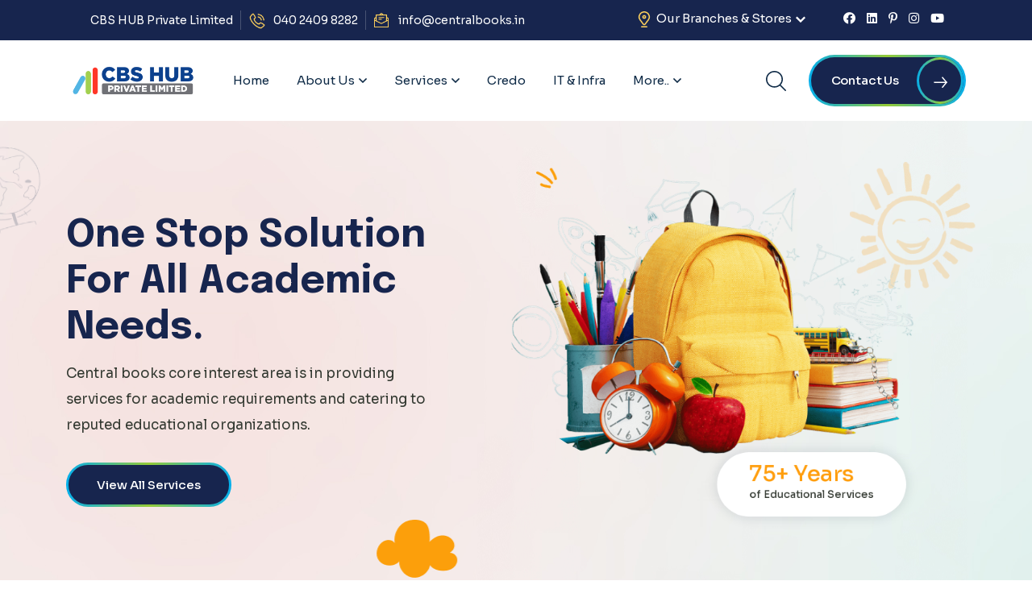

--- FILE ---
content_type: text/html
request_url: https://www.centralbooks.in/
body_size: 236
content:
<!doctype html><html lang="en"><head><meta charset="utf-8"/><link rel="icon" href="favicon.ico"/><meta name="viewport" content="width=device-width,initial-scale=1"/><meta name="theme-color" content="#000000"/><meta name="Central Books - One Stop for All Academic Solutions - Central Books" content="Central Books - One Stop for All Academic Solutions"/><link rel="apple-touch-icon" href="/logo192.png"/><link rel="manifest" href="/manifest.json"/><title>Central Books - One Stop for All Academic Solutions - Central Books</title><script defer="defer" src="/static/js/main.472dcfa4.js"></script><link href="/static/css/main.b7f7110f.css" rel="stylesheet"></head><body><noscript>You need to enable JavaScript to run this app.</noscript><div id="root"></div><script src="https://code.jquery.com/jquery-3.6.0.min.js"></script><script src="https://cdnjs.cloudflare.com/ajax/libs/jquery-nice-select/1.1.0/js/jquery.nice-select.min.js"></script></body></html>

--- FILE ---
content_type: image/svg+xml
request_url: https://www.centralbooks.in/static/media/2.6529a49d1f9cf55eada5f7c96edae7ef.svg
body_size: 21368
content:
<svg width="50" height="50" viewBox="0 0 50 50" fill="none" xmlns="http://www.w3.org/2000/svg" xmlns:xlink="http://www.w3.org/1999/xlink">
<mask id="mask0_75_6938" style="mask-type:alpha" maskUnits="userSpaceOnUse" x="0" y="0" width="50" height="50">
<rect width="50" height="50" fill="url(#pattern0_75_6938)"/>
</mask>
<g mask="url(#mask0_75_6938)">
<rect width="50" height="50" fill="#00BEAE"/>
</g>
<defs>
<pattern id="pattern0_75_6938" patternContentUnits="objectBoundingBox" width="1" height="1">
<use xlink:href="#image0_75_6938" transform="scale(0.00195312)"/>
</pattern>
<image id="image0_75_6938" width="512" height="512" xlink:href="[data-uri]"/>
</defs>
</svg>


--- FILE ---
content_type: image/svg+xml
request_url: https://www.centralbooks.in/static/media/1.7575c6ca717d4a705bf308630226e3dc.svg
body_size: 18418
content:
<svg width="20" height="20" viewBox="0 0 20 20" fill="none" xmlns="http://www.w3.org/2000/svg" xmlns:xlink="http://www.w3.org/1999/xlink">
<mask id="mask0_8_39" style="mask-type:alpha" maskUnits="userSpaceOnUse" x="0" y="0" width="20" height="20">
<rect width="20" height="20" fill="url(#pattern0_8_39)"/>
</mask>
<g mask="url(#mask0_8_39)">
<rect width="20" height="20" fill="#FFD25D"/>
</g>
<defs>
<pattern id="pattern0_8_39" patternContentUnits="objectBoundingBox" width="1" height="1">
<use xlink:href="#image0_8_39" transform="scale(0.00195312)"/>
</pattern>
<image id="image0_8_39" width="512" height="512" xlink:href="[data-uri]"/>
</defs>
</svg>


--- FILE ---
content_type: image/svg+xml
request_url: https://www.centralbooks.in/static/media/svg.fe5345ec6391dd0b749390be1f26cc36.svg
body_size: 874
content:
<svg width="16" height="18" viewBox="0 0 16 18" fill="none" xmlns="http://www.w3.org/2000/svg">
<path d="M15.4382 2.54883C15.4382 2.40321 15.3202 2.28516 15.1746 2.28516C15.029 2.28516 14.9109 2.40321 14.9109 2.54883V14.341H2.65469V0.527344H3.92331V3.65857C3.92331 3.76583 3.98831 3.86241 4.08766 3.90284C4.18698 3.9432 4.30095 3.91943 4.37584 3.84258L5.32527 2.86815L6.27473 3.84258C6.32536 3.89454 6.39384 3.92228 6.46362 3.92228C6.49702 3.92228 6.53074 3.91591 6.56291 3.90284C6.66226 3.86244 6.72726 3.76587 6.72726 3.65857V0.527344H14.9109V1.49414C14.9109 1.63976 15.029 1.75781 15.1746 1.75781C15.3202 1.75781 15.4383 1.63976 15.4383 1.49414V0.263672C15.4383 0.118055 15.3202 0 15.1746 0H2.39105C1.90214 0 1.44261 0.19023 1.0972 0.535676C0.751789 0.881121 0.561523 1.34061 0.561523 1.82953V16.1705C0.561523 16.1709 0.561594 16.1713 0.561594 16.1718C0.562262 17.18 1.38267 18 2.39102 18H15.1747C15.3203 18 15.4384 17.8819 15.4384 17.7363L15.4382 2.54883ZM6.19988 0.527344V3.01015L5.51409 2.30632C5.46445 2.25538 5.39635 2.22666 5.32523 2.22666C5.25411 2.22666 5.18601 2.25538 5.13637 2.30632L4.45061 3.01015V0.527344H6.19988ZM1.47007 0.908543C1.6526 0.726047 1.87992 0.604582 2.12735 0.554027V14.3603C1.72372 14.4188 1.36245 14.6095 1.08887 14.8871V1.82953C1.08887 1.48145 1.22425 1.15439 1.47007 0.908543ZM2.39102 17.4727C1.67302 17.4727 1.0889 16.8885 1.0889 16.1705C1.0889 15.4525 1.67302 14.8684 2.39102 14.8684H14.911V15.2198H4.2923C4.14669 15.2198 4.02863 15.3379 4.02863 15.4835C4.02863 15.6291 4.14669 15.7472 4.2923 15.7472H14.9109V16.5938H2.39105C2.15765 16.5938 1.96777 16.4039 1.96777 16.1705C1.96777 15.9371 2.15765 15.7472 2.39105 15.7472H3.23762C3.38323 15.7472 3.50129 15.6291 3.50129 15.4835C3.50129 15.3379 3.38323 15.2198 3.23762 15.2198H2.39105C1.86688 15.2198 1.44043 15.6463 1.44043 16.1705C1.44043 16.6946 1.86688 17.1211 2.39105 17.1211H14.911V17.4727H2.39102Z" fill="#3FF1BB"/>
<path d="M5.35686 4.37646C4.60384 4.37646 3.99121 4.9891 3.99121 5.74211V9.10463C3.99121 9.85764 4.60384 10.4703 5.35686 10.4703H11.427C12.1801 10.4703 12.7927 9.85764 12.7927 9.10463V5.74211C12.7927 4.9891 12.1801 4.37646 11.427 4.37646H5.35686ZM12.2653 5.74211V9.10463C12.2653 9.56686 11.8893 9.94293 11.427 9.94293H5.35686C4.89462 9.94293 4.51855 9.56686 4.51855 9.10463V5.74211C4.51855 5.27988 4.89462 4.90381 5.35686 4.90381H11.427C11.8893 4.90381 12.2653 5.27988 12.2653 5.74211Z" fill="#3FF1BB"/>
<path d="M10.8682 6.46094H5.91504C5.76942 6.46094 5.65137 6.57899 5.65137 6.72461C5.65137 6.87023 5.76942 6.98828 5.91504 6.98828H10.8682C11.0138 6.98828 11.1318 6.87023 11.1318 6.72461C11.1318 6.57899 11.0138 6.46094 10.8682 6.46094Z" fill="#3FF1BB"/>
<path d="M10.8682 7.8584H5.91504C5.76942 7.8584 5.65137 7.97645 5.65137 8.12207C5.65137 8.26769 5.76942 8.38574 5.91504 8.38574H10.8682C11.0138 8.38574 11.1318 8.26769 11.1318 8.12207C11.1318 7.97645 11.0138 7.8584 10.8682 7.8584Z" fill="#3FF1BB"/>
</svg>


--- FILE ---
content_type: image/svg+xml
request_url: https://www.centralbooks.in/static/media/3.b725e67aed52f8389798c2e352175223.svg
body_size: 15018
content:
<svg width="50" height="50" viewBox="0 0 50 50" fill="none" xmlns="http://www.w3.org/2000/svg" xmlns:xlink="http://www.w3.org/1999/xlink">
<mask id="mask0_75_6949" style="mask-type:alpha" maskUnits="userSpaceOnUse" x="0" y="0" width="50" height="50">
<rect width="50" height="50" fill="url(#pattern0_75_6949)"/>
</mask>
<g mask="url(#mask0_75_6949)">
<rect width="50" height="50" fill="white"/>
</g>
<defs>
<pattern id="pattern0_75_6949" patternContentUnits="objectBoundingBox" width="1" height="1">
<use xlink:href="#image0_75_6949" transform="scale(0.00195312)"/>
</pattern>
<image id="image0_75_6949" width="512" height="512" xlink:href="[data-uri]"/>
</defs>
</svg>


--- FILE ---
content_type: image/svg+xml
request_url: https://www.centralbooks.in/static/media/2.8b8797309ba10f9ec242acae842b8e7f.svg
body_size: 8085
content:
<svg width="18" height="18" viewBox="0 0 18 18" fill="none" xmlns="http://www.w3.org/2000/svg" xmlns:xlink="http://www.w3.org/1999/xlink">
<mask id="mask0_8_44" style="mask-type:alpha" maskUnits="userSpaceOnUse" x="0" y="0" width="18" height="18">
<rect width="18" height="18" fill="url(#pattern0_8_44)"/>
</mask>
<g mask="url(#mask0_8_44)">
<rect width="18" height="18" fill="#FFD25D"/>
</g>
<defs>
<pattern id="pattern0_8_44" patternContentUnits="objectBoundingBox" width="1" height="1">
<use xlink:href="#image0_8_44" transform="scale(0.00195312)"/>
</pattern>
<image id="image0_8_44" width="512" height="512" xlink:href="[data-uri]"/>
</defs>
</svg>


--- FILE ---
content_type: image/svg+xml
request_url: https://www.centralbooks.in/static/media/title.7950f481368c4d78a38b011a643ed128.svg
body_size: 869
content:
<svg width="14" height="16" viewBox="0 0 14 16" fill="none" xmlns="http://www.w3.org/2000/svg">
<path d="M13.6114 2.26562C13.6114 2.13619 13.5065 2.03125 13.3771 2.03125C13.2476 2.03125 13.1427 2.13619 13.1427 2.26562V12.7476H2.24829V0.46875H3.37595V3.25206C3.37595 3.34741 3.43373 3.43325 3.52204 3.46919C3.61032 3.50506 3.71163 3.48394 3.7782 3.41563L4.62213 2.54947L5.4661 3.41563C5.5111 3.46181 5.57198 3.48647 5.63401 3.48647C5.6637 3.48647 5.69366 3.48081 5.72226 3.46919C5.81057 3.43328 5.86835 3.34744 5.86835 3.25206V0.46875H13.1427V1.32812C13.1427 1.45756 13.2477 1.5625 13.3771 1.5625C13.5065 1.5625 13.6115 1.45756 13.6115 1.32812V0.234375C13.6115 0.104937 13.5065 0 13.3771 0H2.01395C1.57935 0 1.17088 0.169094 0.863852 0.476156C0.55682 0.783219 0.387695 1.19166 0.387695 1.62625V14.3737C0.387695 14.3741 0.387758 14.3745 0.387758 14.3749C0.388352 15.2711 1.1176 16 2.01391 16H13.3772C13.5066 16 13.6116 15.8951 13.6116 15.7656L13.6114 2.26562ZM5.39957 0.46875V2.67569L4.78998 2.05006C4.74585 2.00478 4.68532 1.97925 4.6221 1.97925C4.55888 1.97925 4.49835 2.00478 4.45423 2.05006L3.84466 2.67569V0.46875H5.39957ZM1.19529 0.807594C1.35754 0.645375 1.5596 0.537406 1.77954 0.492469V12.7647C1.42076 12.8168 1.09963 12.9862 0.856445 13.233V1.62625C0.856445 1.31684 0.976789 1.02612 1.19529 0.807594ZM2.01391 15.5312C1.3757 15.5312 0.856477 15.012 0.856477 14.3738C0.856477 13.7356 1.3757 13.2163 2.01391 13.2163H13.1428V13.5288H3.70395C3.57451 13.5288 3.46957 13.6337 3.46957 13.7631C3.46957 13.8926 3.57451 13.9975 3.70395 13.9975H13.1427V14.75H2.01395C1.80648 14.75 1.6377 14.5812 1.6377 14.3737C1.6377 14.1663 1.80648 13.9975 2.01395 13.9975H2.76645C2.89588 13.9975 3.00082 13.8926 3.00082 13.7631C3.00082 13.6337 2.89588 13.5288 2.76645 13.5288H2.01395C1.54801 13.5288 1.16895 13.9078 1.16895 14.3737C1.16895 14.8397 1.54801 15.2188 2.01395 15.2188H13.1428V15.5312H2.01391Z" fill="#674DF0"/>
<path d="M4.65043 3.89062C3.98109 3.89062 3.43652 4.43519 3.43652 5.10453V8.09344C3.43652 8.76278 3.98109 9.30734 4.65043 9.30734H10.0461C10.7155 9.30734 11.2601 8.76278 11.2601 8.09344V5.10453C11.2601 4.43519 10.7155 3.89062 10.0461 3.89062H4.65043ZM10.7913 5.10453V8.09344C10.7913 8.50431 10.457 8.83859 10.0461 8.83859H4.65043C4.23955 8.83859 3.90527 8.50431 3.90527 8.09344V5.10453C3.90527 4.69366 4.23955 4.35938 4.65043 4.35938H10.0461C10.4571 4.35938 10.7913 4.69366 10.7913 5.10453Z" fill="#674DF0"/>
<path d="M9.54927 5.74316H5.14648C5.01705 5.74316 4.91211 5.8481 4.91211 5.97754C4.91211 6.10698 5.01705 6.21191 5.14648 6.21191H9.54927C9.6787 6.21191 9.78364 6.10698 9.78364 5.97754C9.78364 5.8481 9.6787 5.74316 9.54927 5.74316Z" fill="#674DF0"/>
<path d="M9.54927 6.98535H5.14648C5.01705 6.98535 4.91211 7.09029 4.91211 7.21973C4.91211 7.34916 5.01705 7.4541 5.14648 7.4541H9.54927C9.6787 7.4541 9.78364 7.34916 9.78364 7.21973C9.78364 7.09029 9.6787 6.98535 9.54927 6.98535Z" fill="#674DF0"/>
</svg>


--- FILE ---
content_type: image/svg+xml
request_url: https://www.centralbooks.in/static/media/1.2dc82be0b96816b0cbb903c8de8e2439.svg
body_size: 11738
content:
<svg width="50" height="50" viewBox="0 0 50 50" fill="none" xmlns="http://www.w3.org/2000/svg" xmlns:xlink="http://www.w3.org/1999/xlink">
<mask id="mask0_75_6928" style="mask-type:alpha" maskUnits="userSpaceOnUse" x="0" y="0" width="50" height="50">
<rect width="50" height="50" fill="url(#pattern0_75_6928)"/>
</mask>
<g mask="url(#mask0_75_6928)">
<rect width="50" height="50" fill="white"/>
</g>
<defs>
<pattern id="pattern0_75_6928" patternContentUnits="objectBoundingBox" width="1" height="1">
<use xlink:href="#image0_75_6928" transform="scale(0.00195312)"/>
</pattern>
<image id="image0_75_6928" width="512" height="512" xlink:href="[data-uri]"/>
</defs>
</svg>


--- FILE ---
content_type: image/svg+xml
request_url: https://www.centralbooks.in/static/media/3.790720cc85155ce82c5ae5b40e334ec6.svg
body_size: 12696
content:
<svg width="20" height="20" viewBox="0 0 20 20" fill="none" xmlns="http://www.w3.org/2000/svg" xmlns:xlink="http://www.w3.org/1999/xlink">
<mask id="mask0_8_49" style="mask-type:alpha" maskUnits="userSpaceOnUse" x="0" y="0" width="20" height="20">
<rect width="20" height="20" fill="url(#pattern0_8_49)"/>
</mask>
<g mask="url(#mask0_8_49)">
<rect width="20" height="20" fill="#FFD25D"/>
</g>
<defs>
<pattern id="pattern0_8_49" patternContentUnits="objectBoundingBox" width="1" height="1">
<use xlink:href="#image0_8_49" transform="scale(0.00195312)"/>
</pattern>
<image id="image0_8_49" width="512" height="512" xlink:href="[data-uri]"/>
</defs>
</svg>
